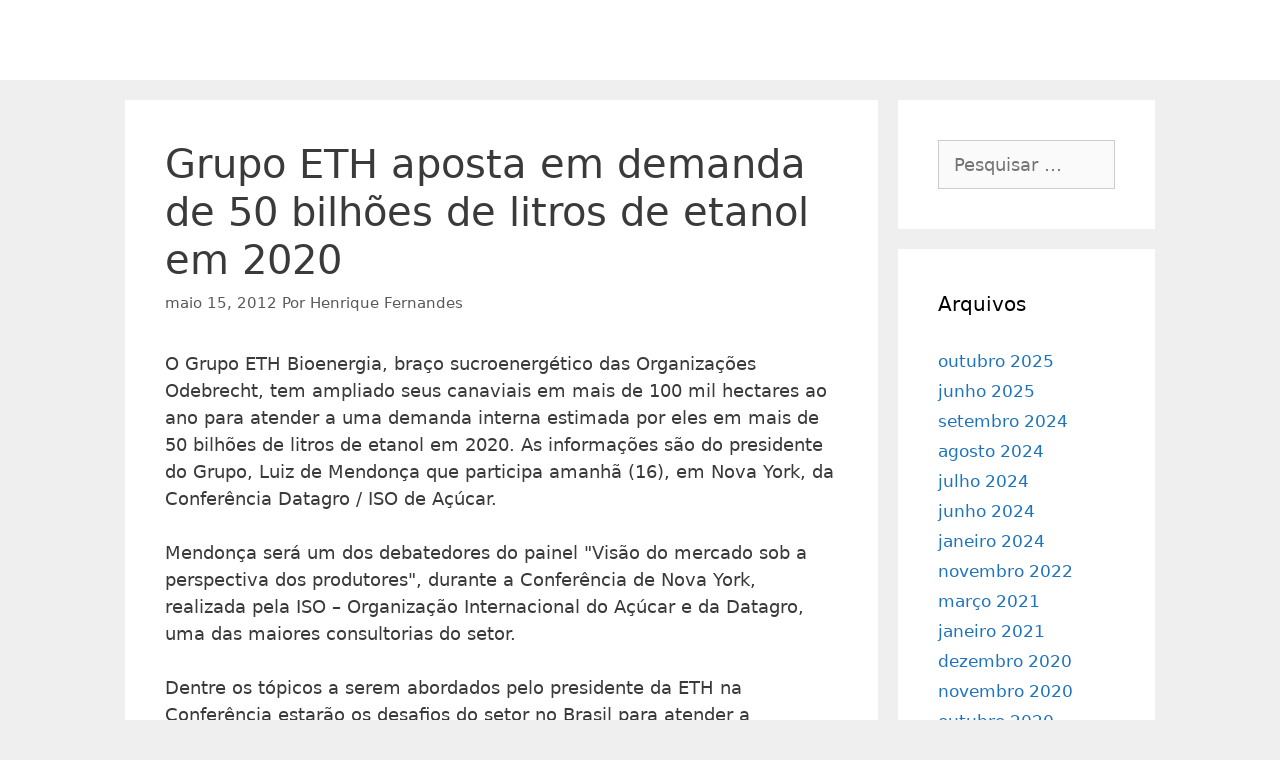

--- FILE ---
content_type: text/html; charset=UTF-8
request_url: https://www.sindalquim.org.br/post_noticia_1637/
body_size: 50731
content:
<!DOCTYPE html>
<html lang="pt-BR">
<head>
	<meta charset="UTF-8">
	<link rel="profile" href="https://gmpg.org/xfn/11">
	<title>Grupo ETH aposta em demanda de 50 bilhões de litros de etanol em 2020   &#8211; SINDALQUIM &#8211; Sindicato dos Trabalhadores nas Indústrias da Fabricação de Álcool Químicas e Farmacêuticas</title>
<meta name='robots' content='max-image-preview:large' />
<link rel='dns-prefetch' href='//hcaptcha.com' />
<link rel='dns-prefetch' href='//s.w.org' />
<link rel='stylesheet' id='anwp-pg-styles-css'  href='https://www.sindalquim.org.br/wp-content/plugins/anwp-post-grid-for-elementor/public/css/styles.min.css' media='all' />
<link rel='stylesheet' id='wp-block-library-css'  href='https://www.sindalquim.org.br/wp-includes/css/dist/block-library/style.min.css' media='all' />
<link rel='stylesheet' id='019d40200-css'  href='https://www.sindalquim.org.br/wp-content/uploads/essential-addons-elementor/734e5f942.min.css' media='all' />
<link rel='stylesheet' id='generate-style-css'  href='https://www.sindalquim.org.br/wp-content/themes/generatepress/assets/css/all.min.css' media='all' />
<style id='generate-style-inline-css'>
body{background-color:#efefef;color:#3a3a3a;}a{color:#1e73be;}a:hover, a:focus, a:active{color:#000000;}body .grid-container{max-width:1030px;}.wp-block-group__inner-container{max-width:1030px;margin-left:auto;margin-right:auto;}.site-header .header-image{width:30px;}.generate-back-to-top{font-size:20px;border-radius:3px;position:fixed;bottom:30px;right:30px;line-height:40px;width:40px;text-align:center;z-index:10;transition:opacity 300ms ease-in-out;}body, button, input, select, textarea{font-family:-apple-system, system-ui, BlinkMacSystemFont, "Segoe UI", Helvetica, Arial, sans-serif, "Apple Color Emoji", "Segoe UI Emoji", "Segoe UI Symbol";font-size:18px;}body{line-height:1.5;}.entry-content > [class*="wp-block-"]:not(:last-child){margin-bottom:1.5em;}.main-title{font-size:45px;}.main-navigation .main-nav ul ul li a{font-size:14px;}.sidebar .widget, .footer-widgets .widget{font-size:17px;}h1{font-weight:300;font-size:40px;}h2{font-weight:300;font-size:30px;}h3{font-size:20px;}h4{font-size:inherit;}h5{font-size:inherit;}@media (max-width:768px){.main-title{font-size:30px;}h1{font-size:30px;}h2{font-size:25px;}}.top-bar{background-color:#636363;color:#ffffff;}.top-bar a{color:#ffffff;}.top-bar a:hover{color:#303030;}.site-header{background-color:#ffffff;color:#3a3a3a;}.site-header a{color:#3a3a3a;}.main-title a,.main-title a:hover{color:#222222;}.site-description{color:#757575;}.main-navigation,.main-navigation ul ul{background-color:#ed4250;}.main-navigation .main-nav ul li a,.menu-toggle, .main-navigation .menu-bar-items{color:#ffffff;}.main-navigation .main-nav ul li:hover > a,.main-navigation .main-nav ul li:focus > a, .main-navigation .main-nav ul li.sfHover > a, .main-navigation .menu-bar-item:hover > a, .main-navigation .menu-bar-item.sfHover > a{color:#ffffff;background-color:#c42f2f;}button.menu-toggle:hover,button.menu-toggle:focus,.main-navigation .mobile-bar-items a,.main-navigation .mobile-bar-items a:hover,.main-navigation .mobile-bar-items a:focus{color:#ffffff;}.main-navigation .main-nav ul li[class*="current-menu-"] > a{color:#ffffff;background-color:#c42f2f;}.main-navigation .main-nav ul li[class*="current-menu-"] > a:hover,.main-navigation .main-nav ul li[class*="current-menu-"].sfHover > a{color:#ffffff;background-color:#c42f2f;}.navigation-search input[type="search"],.navigation-search input[type="search"]:active, .navigation-search input[type="search"]:focus, .main-navigation .main-nav ul li.search-item.active > a, .main-navigation .menu-bar-items .search-item.active > a{color:#ffffff;background-color:#c42f2f;}.main-navigation ul ul{background-color:#c42f2f;}.main-navigation .main-nav ul ul li a{color:#ffffff;}.main-navigation .main-nav ul ul li:hover > a,.main-navigation .main-nav ul ul li:focus > a,.main-navigation .main-nav ul ul li.sfHover > a{color:#fcd9d6;background-color:#c42f2f;}.main-navigation .main-nav ul ul li[class*="current-menu-"] > a{color:#fcd9d6;background-color:#c42f2f;}.main-navigation .main-nav ul ul li[class*="current-menu-"] > a:hover,.main-navigation .main-nav ul ul li[class*="current-menu-"].sfHover > a{color:#fcd9d6;background-color:#c42f2f;}.separate-containers .inside-article, .separate-containers .comments-area, .separate-containers .page-header, .one-container .container, .separate-containers .paging-navigation, .inside-page-header{background-color:#ffffff;}.entry-meta{color:#595959;}.entry-meta a{color:#595959;}.entry-meta a:hover{color:#1e73be;}.sidebar .widget{background-color:#ffffff;}.sidebar .widget .widget-title{color:#000000;}.footer-widgets{background-color:#ffffff;}.footer-widgets .widget-title{color:#000000;}.site-info{color:#ffffff;background-color:#222222;}.site-info a{color:#ffffff;}.site-info a:hover{color:#606060;}.footer-bar .widget_nav_menu .current-menu-item a{color:#606060;}input[type="text"],input[type="email"],input[type="url"],input[type="password"],input[type="search"],input[type="tel"],input[type="number"],textarea,select{color:#666666;background-color:#fafafa;border-color:#cccccc;}input[type="text"]:focus,input[type="email"]:focus,input[type="url"]:focus,input[type="password"]:focus,input[type="search"]:focus,input[type="tel"]:focus,input[type="number"]:focus,textarea:focus,select:focus{color:#666666;background-color:#ffffff;border-color:#bfbfbf;}button,html input[type="button"],input[type="reset"],input[type="submit"],a.button,a.wp-block-button__link:not(.has-background){color:#ffffff;background-color:#666666;}button:hover,html input[type="button"]:hover,input[type="reset"]:hover,input[type="submit"]:hover,a.button:hover,button:focus,html input[type="button"]:focus,input[type="reset"]:focus,input[type="submit"]:focus,a.button:focus,a.wp-block-button__link:not(.has-background):active,a.wp-block-button__link:not(.has-background):focus,a.wp-block-button__link:not(.has-background):hover{color:#ffffff;background-color:#3f3f3f;}a.generate-back-to-top{background-color:rgba( 0,0,0,0.4 );color:#ffffff;}a.generate-back-to-top:hover,a.generate-back-to-top:focus{background-color:rgba( 0,0,0,0.6 );color:#ffffff;}@media (max-width:768px){.main-navigation .menu-bar-item:hover > a, .main-navigation .menu-bar-item.sfHover > a{background:none;color:#ffffff;}}.inside-top-bar{padding:10px;}.inside-header{padding:40px;}.site-main .wp-block-group__inner-container{padding:40px;}.entry-content .alignwide, body:not(.no-sidebar) .entry-content .alignfull{margin-left:-40px;width:calc(100% + 80px);max-width:calc(100% + 80px);}.rtl .menu-item-has-children .dropdown-menu-toggle{padding-left:20px;}.rtl .main-navigation .main-nav ul li.menu-item-has-children > a{padding-right:20px;}.site-info{padding:20px;}@media (max-width:768px){.separate-containers .inside-article, .separate-containers .comments-area, .separate-containers .page-header, .separate-containers .paging-navigation, .one-container .site-content, .inside-page-header{padding:30px;}.site-main .wp-block-group__inner-container{padding:30px;}.site-info{padding-right:10px;padding-left:10px;}.entry-content .alignwide, body:not(.no-sidebar) .entry-content .alignfull{margin-left:-30px;width:calc(100% + 60px);max-width:calc(100% + 60px);}}.one-container .sidebar .widget{padding:0px;}/* End cached CSS */@media (max-width:768px){.main-navigation .menu-toggle,.main-navigation .mobile-bar-items,.sidebar-nav-mobile:not(#sticky-placeholder){display:block;}.main-navigation ul,.gen-sidebar-nav{display:none;}[class*="nav-float-"] .site-header .inside-header > *{float:none;clear:both;}}
</style>
<link rel='stylesheet' id='generate-font-icons-css'  href='https://www.sindalquim.org.br/wp-content/themes/generatepress/assets/css/components/font-icons.min.css' media='all' />
<link rel='stylesheet' id='wpuc_hcaptcha_css-css'  href='https://www.sindalquim.org.br/wp-content/plugins/ultimate-wp-captcha/assets/css/uwc-style.css' media='all' />
<script src='https://www.sindalquim.org.br/wp-includes/js/jquery/jquery.min.js' id='jquery-core-js'></script>
<script src='https://www.sindalquim.org.br/wp-includes/js/jquery/jquery-migrate.min.js' id='jquery-migrate-js'></script>
<link rel="https://api.w.org/" href="https://www.sindalquim.org.br/wp-json/" /><link rel="alternate" type="application/json" href="https://www.sindalquim.org.br/wp-json/wp/v2/posts/2592" /><link rel="canonical" href="https://www.sindalquim.org.br/post_noticia_1637/" />
<link rel='shortlink' href='https://www.sindalquim.org.br/?p=2592' />
<link rel="alternate" type="application/json+oembed" href="https://www.sindalquim.org.br/wp-json/oembed/1.0/embed?url=https%3A%2F%2Fwww.sindalquim.org.br%2Fpost_noticia_1637%2F" />
<link rel="alternate" type="text/xml+oembed" href="https://www.sindalquim.org.br/wp-json/oembed/1.0/embed?url=https%3A%2F%2Fwww.sindalquim.org.br%2Fpost_noticia_1637%2F&#038;format=xml" />
<!-- start Simple Custom CSS and JS -->
<style>
.eael-simple-menu-toggle-text {
  width: 100%;
  text-align: center;
}

.eael-simple-menu-container.preset-1 .eael-simple-menu li.current-menu-ancestor>a, .eael-simple-menu-container.preset-1 .eael-simple-menu li:hover>a, .eael-simple-menu-container.preset-1 .eael-simple-menu li.current-menu-item>a {
    background-color: #f44336;
}

.eael-simple-menu-container.preset-1, .eael-simple-menu.eael-simple-menu-horizontal {
  background: #f5821f;
}

@media screen and (max-width: 991px) {
  .eael-simple-menu-container.preset-1 .eael-simple-menu.eael-simple-menu-horizontal {
    background: #f5821f;
  }
}
</style>
<!-- end Simple Custom CSS and JS -->
<link rel="pingback" href="https://www.sindalquim.org.br/xmlrpc.php">
<meta name="viewport" content="width=device-width, initial-scale=1"><link rel="icon" href="https://www.sindalquim.org.br/wp-content/uploads/2019/10/logo-pequeno-150x150.png" sizes="32x32" />
<link rel="icon" href="https://www.sindalquim.org.br/wp-content/uploads/2019/10/logo-pequeno.png" sizes="192x192" />
<link rel="apple-touch-icon" href="https://www.sindalquim.org.br/wp-content/uploads/2019/10/logo-pequeno.png" />
<meta name="msapplication-TileImage" content="https://www.sindalquim.org.br/wp-content/uploads/2019/10/logo-pequeno.png" />
</head>

<body data-rsssl=1 class="post-template-default single single-post postid-2592 single-format-standard wp-embed-responsive theme--generatepress right-sidebar nav-below-header separate-containers fluid-header active-footer-widgets-3 header-aligned-left dropdown-hover elementor-default elementor-kit-3444" itemtype="https://schema.org/Blog" itemscope>
	<a class="screen-reader-text skip-link" href="#content" title="Pular para o conteúdo">Pular para o conteúdo</a>		<header id="masthead" class="site-header" itemtype="https://schema.org/WPHeader" itemscope>
			<div class="inside-header grid-container grid-parent">
							</div>
		</header>
		
	<div id="page" class="site grid-container container hfeed grid-parent">
				<div id="content" class="site-content">
			
	<div id="primary" class="content-area grid-parent mobile-grid-100 grid-75 tablet-grid-75">
		<main id="main" class="site-main">
			
<article id="post-2592" class="post-2592 post type-post status-publish format-standard hentry category-geral" itemtype="https://schema.org/CreativeWork" itemscope>
	<div class="inside-article">
					<header class="entry-header">
				<h1 class="entry-title" itemprop="headline">Grupo ETH aposta em demanda de 50 bilhões de litros de etanol em 2020</h1>		<div class="entry-meta">
			<span class="posted-on"><time class="entry-date published" datetime="2012-05-15T17:05:00-03:00" itemprop="datePublished">maio 15, 2012</time></span> <span class="byline">Por <span class="author vcard" itemprop="author" itemtype="https://schema.org/Person" itemscope><a class="url fn n" href="https://www.sindalquim.org.br/author/sindalquim_admin/" title="Ver todos os posts por Henrique Fernandes" rel="author" itemprop="url"><span class="author-name" itemprop="name">Henrique Fernandes</span></a></span></span> 		</div>
					</header>
			
		<div class="entry-content" itemprop="text">
			<p>O Grupo ETH Bioenergia, bra&ccedil;o sucroenerg&eacute;tico das Organiza&ccedil;&otilde;es Odebrecht, tem ampliado seus canaviais em mais de 100 mil hectares ao ano para atender a uma demanda interna estimada por eles em mais de 50 bilh&otilde;es de litros de etanol em 2020. As informa&ccedil;&otilde;es s&atilde;o do presidente do Grupo, Luiz de Mendon&ccedil;a que participa amanh&atilde; (16), em Nova York, da Confer&ecirc;ncia Datagro / ISO de A&ccedil;&uacute;car.</p>
<p>Mendon&ccedil;a ser&aacute; um dos debatedores do painel &quot;Vis&atilde;o do mercado sob a perspectiva dos produtores&quot;, durante a Confer&ecirc;ncia de Nova York, realizada pela ISO &#8211; Organiza&ccedil;&atilde;o Internacional do A&ccedil;&uacute;car e da Datagro, uma das maiores consultorias do setor. </p>
<p>Dentre os t&oacute;picos a serem abordados pelo presidente da ETH na Confer&ecirc;ncia estar&atilde;o os desafios do setor no Brasil para atender a crescente demanda interna por etanol, al&eacute;m de apresentar o plano de expans&atilde;o do Grupo que tem implantado mais de 100 mil hectares de cana-de-a&ccedil;&uacute;car ao ano, totalizando 500 mil hectares ao fim da safra 2013/2014. </p>
<p>&quot;Estamos focados no atendimento da demanda brasileira por etanol que aponta um mercado de 50 bilh&otilde;es de litros em 2020 e trabalhando para mostrar &agrave; sociedade o compromisso de todo o setor com a oferta de energia limpa e renov&aacute;vel, indispens&aacute;vel para diversifica&ccedil;&atilde;o da nossa matriz energ&eacute;tica&quot;, explica Mendon&ccedil;a em texto fornecido pela assessoria da ETH.</p>
<p>ETH Bioenergia</p>
<p>Com nove unidades agroindustriais localizadas nos estados de Goi&aacute;s, Mato Grosso, Mato Grosso do Sul e S&atilde;o Paulo, o Grupo ETH Bioenergia atua de forma integrada na produ&ccedil;&atilde;o, comercializa&ccedil;&atilde;o e log&iacute;stica de etanol, energia el&eacute;trica e a&ccedil;&uacute;car. Com investimento total de R$ 8 bilh&otilde;es, a ETH &eacute; l&iacute;der em bioenergia, com a produ&ccedil;&atilde;o de 3 bilh&otilde;es de litros de etanol e 2.500 Gwh/ano de energia el&eacute;trica a partir da cana-de-a&ccedil;&uacute;car. Consolidada em cinco polos produtivos o grupo emprega hoje mais de 15 pessoas de forma direta. </p>
<p>Rog&eacute;rio Mian<br />Fonte: Ag&ecirc;ncia UDOP de Not&iacute;cias</p>
<p>A&ccedil;&uacute;car registra valoriza&ccedil;&atilde;o dentro e fora do pa&iacute;s&nbsp; </p>
<p>15/05/12 &#8211; Os pre&ccedil;os do a&ccedil;&uacute;car nos mercados dom&eacute;stico e internacional registraram alta neste in&iacute;cio de semana. Segundo dados do Centro de Estudos Avan&ccedil;ados em Economia Aplicada (Cepea/Esalq), a saca do tipo cristal no mercado paulista foi comercializada a R$ 54,57, alta de 0,40%.</p>
<p>Nas bolsas internacionais a commodity tamb&eacute;m registrou ganhos. Em Nova York, com contratos para vencimento em julho, o a&ccedil;&uacute;car foi comercializado a 20,27 centavos de d&oacute;lar por libra peso, 5 pontos a mais perante as cota&ccedil;&otilde;es de sexta-feira (11). Em Londres, a alta foi de 0,23%, com pre&ccedil;os fixados em US$ 557,10 a tonelada, com contratos para vencimento em agosto. </p>
		</div>

				<footer class="entry-meta">
			<span class="cat-links"><span class="screen-reader-text">Categorias </span><a href="https://www.sindalquim.org.br/https:/www./geral/" rel="category tag">Geral</a></span> 		<nav id="nav-below" class="post-navigation">
			<span class="screen-reader-text">Navegação de post</span>

			<div class="nav-previous"><span class="prev" title="Anterior"><a href="https://www.sindalquim.org.br/post_noticia_1634/" rel="prev">INSS pede mais tempo para fazer revisão de 5 milhões de benefícios</a></span></div><div class="nav-next"><span class="next" title="Próximo"><a href="https://www.sindalquim.org.br/post_noticia_1639/" rel="next">Cortador de cana exposto ao sol deve receber adicional</a></span></div>		</nav>
				</footer>
			</div>
</article>

			<div class="comments-area">
				<div id="comments">

		<div id="respond" class="comment-respond">
		<h3 id="reply-title" class="comment-reply-title">Deixe um comentário <small><a rel="nofollow" id="cancel-comment-reply-link" href="/post_noticia_1637/#respond" style="display:none;">Cancelar resposta</a></small></h3><form action="https://www.sindalquim.org.br/wp-comments-post.php" method="post" id="commentform" class="comment-form" novalidate><p class="comment-form-comment"><label for="comment" class="screen-reader-text">Comentário</label><textarea id="comment" name="comment" cols="45" rows="8" aria-required="true" required></textarea></p><label for="author" class="screen-reader-text">Nome</label><input placeholder="Nome *" id="author" name="author" type="text" value="" size="30" />
<label for="email" class="screen-reader-text">E-mail</label><input placeholder="E-mail *" id="email" name="email" type="email" value="" size="30" />
<label for="url" class="screen-reader-text">Site</label><input placeholder="Site" id="url" name="url" type="url" value="" size="30" />
<div class="h-captcha" id="uwc-h-captcha-checkout" data-sitekey="012ae4e0-a918-406c-bfb6-772ccba5d40b" data-theme="light" style="display: block"></div><p class="form-submit"><input name="submit" type="submit" id="submit" class="submit" value="Comentário do post" /> <input type='hidden' name='comment_post_ID' value='2592' id='comment_post_ID' />
<input type='hidden' name='comment_parent' id='comment_parent' value='0' />
</p></form>	</div><!-- #respond -->
	
</div><!-- #comments -->
			</div>

					</main>
	</div>

	<div id="right-sidebar" class="widget-area sidebar is-right-sidebar grid-25 tablet-grid-25 grid-parent" itemtype="https://schema.org/WPSideBar" itemscope>
	<div class="inside-right-sidebar">
		<aside id="search-2" class="widget inner-padding widget_search"><form method="get" class="search-form" action="https://www.sindalquim.org.br/">
	<label>
		<span class="screen-reader-text">Pesquisar por:</span>
		<input type="search" class="search-field" placeholder="Pesquisar &hellip;" value="" name="s" title="Pesquisar por:">
	</label>
	<input type="submit" class="search-submit" value="Pesquisar"></form>
</aside><aside id="archives-2" class="widget inner-padding widget_archive"><h2 class="widget-title">Arquivos</h2>
			<ul>
					<li><a href='https://www.sindalquim.org.br/2025/10/'>outubro 2025</a></li>
	<li><a href='https://www.sindalquim.org.br/2025/06/'>junho 2025</a></li>
	<li><a href='https://www.sindalquim.org.br/2024/09/'>setembro 2024</a></li>
	<li><a href='https://www.sindalquim.org.br/2024/08/'>agosto 2024</a></li>
	<li><a href='https://www.sindalquim.org.br/2024/07/'>julho 2024</a></li>
	<li><a href='https://www.sindalquim.org.br/2024/06/'>junho 2024</a></li>
	<li><a href='https://www.sindalquim.org.br/2024/01/'>janeiro 2024</a></li>
	<li><a href='https://www.sindalquim.org.br/2022/11/'>novembro 2022</a></li>
	<li><a href='https://www.sindalquim.org.br/2021/03/'>março 2021</a></li>
	<li><a href='https://www.sindalquim.org.br/2021/01/'>janeiro 2021</a></li>
	<li><a href='https://www.sindalquim.org.br/2020/12/'>dezembro 2020</a></li>
	<li><a href='https://www.sindalquim.org.br/2020/11/'>novembro 2020</a></li>
	<li><a href='https://www.sindalquim.org.br/2020/10/'>outubro 2020</a></li>
	<li><a href='https://www.sindalquim.org.br/2020/09/'>setembro 2020</a></li>
	<li><a href='https://www.sindalquim.org.br/2020/08/'>agosto 2020</a></li>
	<li><a href='https://www.sindalquim.org.br/2020/06/'>junho 2020</a></li>
	<li><a href='https://www.sindalquim.org.br/2020/05/'>maio 2020</a></li>
	<li><a href='https://www.sindalquim.org.br/2020/03/'>março 2020</a></li>
	<li><a href='https://www.sindalquim.org.br/2020/02/'>fevereiro 2020</a></li>
	<li><a href='https://www.sindalquim.org.br/2019/12/'>dezembro 2019</a></li>
	<li><a href='https://www.sindalquim.org.br/2019/11/'>novembro 2019</a></li>
	<li><a href='https://www.sindalquim.org.br/2019/10/'>outubro 2019</a></li>
	<li><a href='https://www.sindalquim.org.br/2019/09/'>setembro 2019</a></li>
	<li><a href='https://www.sindalquim.org.br/2019/08/'>agosto 2019</a></li>
	<li><a href='https://www.sindalquim.org.br/2019/07/'>julho 2019</a></li>
	<li><a href='https://www.sindalquim.org.br/2019/06/'>junho 2019</a></li>
	<li><a href='https://www.sindalquim.org.br/2019/05/'>maio 2019</a></li>
	<li><a href='https://www.sindalquim.org.br/2019/04/'>abril 2019</a></li>
	<li><a href='https://www.sindalquim.org.br/2019/03/'>março 2019</a></li>
	<li><a href='https://www.sindalquim.org.br/2019/02/'>fevereiro 2019</a></li>
	<li><a href='https://www.sindalquim.org.br/2019/01/'>janeiro 2019</a></li>
	<li><a href='https://www.sindalquim.org.br/2018/12/'>dezembro 2018</a></li>
	<li><a href='https://www.sindalquim.org.br/2018/11/'>novembro 2018</a></li>
	<li><a href='https://www.sindalquim.org.br/2018/10/'>outubro 2018</a></li>
	<li><a href='https://www.sindalquim.org.br/2018/09/'>setembro 2018</a></li>
	<li><a href='https://www.sindalquim.org.br/2018/08/'>agosto 2018</a></li>
	<li><a href='https://www.sindalquim.org.br/2018/06/'>junho 2018</a></li>
	<li><a href='https://www.sindalquim.org.br/2018/05/'>maio 2018</a></li>
	<li><a href='https://www.sindalquim.org.br/2018/04/'>abril 2018</a></li>
	<li><a href='https://www.sindalquim.org.br/2018/03/'>março 2018</a></li>
	<li><a href='https://www.sindalquim.org.br/2018/02/'>fevereiro 2018</a></li>
	<li><a href='https://www.sindalquim.org.br/2018/01/'>janeiro 2018</a></li>
	<li><a href='https://www.sindalquim.org.br/2017/12/'>dezembro 2017</a></li>
	<li><a href='https://www.sindalquim.org.br/2017/11/'>novembro 2017</a></li>
	<li><a href='https://www.sindalquim.org.br/2017/10/'>outubro 2017</a></li>
	<li><a href='https://www.sindalquim.org.br/2017/09/'>setembro 2017</a></li>
	<li><a href='https://www.sindalquim.org.br/2017/08/'>agosto 2017</a></li>
	<li><a href='https://www.sindalquim.org.br/2017/07/'>julho 2017</a></li>
	<li><a href='https://www.sindalquim.org.br/2017/06/'>junho 2017</a></li>
	<li><a href='https://www.sindalquim.org.br/2017/05/'>maio 2017</a></li>
	<li><a href='https://www.sindalquim.org.br/2017/04/'>abril 2017</a></li>
	<li><a href='https://www.sindalquim.org.br/2017/03/'>março 2017</a></li>
	<li><a href='https://www.sindalquim.org.br/2017/02/'>fevereiro 2017</a></li>
	<li><a href='https://www.sindalquim.org.br/2017/01/'>janeiro 2017</a></li>
	<li><a href='https://www.sindalquim.org.br/2016/12/'>dezembro 2016</a></li>
	<li><a href='https://www.sindalquim.org.br/2016/11/'>novembro 2016</a></li>
	<li><a href='https://www.sindalquim.org.br/2016/10/'>outubro 2016</a></li>
	<li><a href='https://www.sindalquim.org.br/2016/09/'>setembro 2016</a></li>
	<li><a href='https://www.sindalquim.org.br/2016/08/'>agosto 2016</a></li>
	<li><a href='https://www.sindalquim.org.br/2016/07/'>julho 2016</a></li>
	<li><a href='https://www.sindalquim.org.br/2016/06/'>junho 2016</a></li>
	<li><a href='https://www.sindalquim.org.br/2016/05/'>maio 2016</a></li>
	<li><a href='https://www.sindalquim.org.br/2016/04/'>abril 2016</a></li>
	<li><a href='https://www.sindalquim.org.br/2016/03/'>março 2016</a></li>
	<li><a href='https://www.sindalquim.org.br/2016/02/'>fevereiro 2016</a></li>
	<li><a href='https://www.sindalquim.org.br/2016/01/'>janeiro 2016</a></li>
	<li><a href='https://www.sindalquim.org.br/2015/12/'>dezembro 2015</a></li>
	<li><a href='https://www.sindalquim.org.br/2015/11/'>novembro 2015</a></li>
	<li><a href='https://www.sindalquim.org.br/2015/10/'>outubro 2015</a></li>
	<li><a href='https://www.sindalquim.org.br/2015/09/'>setembro 2015</a></li>
	<li><a href='https://www.sindalquim.org.br/2015/08/'>agosto 2015</a></li>
	<li><a href='https://www.sindalquim.org.br/2015/07/'>julho 2015</a></li>
	<li><a href='https://www.sindalquim.org.br/2015/06/'>junho 2015</a></li>
	<li><a href='https://www.sindalquim.org.br/2015/05/'>maio 2015</a></li>
	<li><a href='https://www.sindalquim.org.br/2015/04/'>abril 2015</a></li>
	<li><a href='https://www.sindalquim.org.br/2015/03/'>março 2015</a></li>
	<li><a href='https://www.sindalquim.org.br/2015/02/'>fevereiro 2015</a></li>
	<li><a href='https://www.sindalquim.org.br/2015/01/'>janeiro 2015</a></li>
	<li><a href='https://www.sindalquim.org.br/2014/12/'>dezembro 2014</a></li>
	<li><a href='https://www.sindalquim.org.br/2014/11/'>novembro 2014</a></li>
	<li><a href='https://www.sindalquim.org.br/2014/10/'>outubro 2014</a></li>
	<li><a href='https://www.sindalquim.org.br/2014/09/'>setembro 2014</a></li>
	<li><a href='https://www.sindalquim.org.br/2014/08/'>agosto 2014</a></li>
	<li><a href='https://www.sindalquim.org.br/2014/07/'>julho 2014</a></li>
	<li><a href='https://www.sindalquim.org.br/2014/06/'>junho 2014</a></li>
	<li><a href='https://www.sindalquim.org.br/2014/05/'>maio 2014</a></li>
	<li><a href='https://www.sindalquim.org.br/2014/04/'>abril 2014</a></li>
	<li><a href='https://www.sindalquim.org.br/2014/03/'>março 2014</a></li>
	<li><a href='https://www.sindalquim.org.br/2014/02/'>fevereiro 2014</a></li>
	<li><a href='https://www.sindalquim.org.br/2014/01/'>janeiro 2014</a></li>
	<li><a href='https://www.sindalquim.org.br/2013/12/'>dezembro 2013</a></li>
	<li><a href='https://www.sindalquim.org.br/2013/11/'>novembro 2013</a></li>
	<li><a href='https://www.sindalquim.org.br/2013/10/'>outubro 2013</a></li>
	<li><a href='https://www.sindalquim.org.br/2013/09/'>setembro 2013</a></li>
	<li><a href='https://www.sindalquim.org.br/2013/08/'>agosto 2013</a></li>
	<li><a href='https://www.sindalquim.org.br/2013/07/'>julho 2013</a></li>
	<li><a href='https://www.sindalquim.org.br/2013/06/'>junho 2013</a></li>
	<li><a href='https://www.sindalquim.org.br/2013/05/'>maio 2013</a></li>
	<li><a href='https://www.sindalquim.org.br/2013/04/'>abril 2013</a></li>
	<li><a href='https://www.sindalquim.org.br/2013/03/'>março 2013</a></li>
	<li><a href='https://www.sindalquim.org.br/2013/02/'>fevereiro 2013</a></li>
	<li><a href='https://www.sindalquim.org.br/2013/01/'>janeiro 2013</a></li>
	<li><a href='https://www.sindalquim.org.br/2012/12/'>dezembro 2012</a></li>
	<li><a href='https://www.sindalquim.org.br/2012/11/'>novembro 2012</a></li>
	<li><a href='https://www.sindalquim.org.br/2012/10/'>outubro 2012</a></li>
	<li><a href='https://www.sindalquim.org.br/2012/09/'>setembro 2012</a></li>
	<li><a href='https://www.sindalquim.org.br/2012/08/'>agosto 2012</a></li>
	<li><a href='https://www.sindalquim.org.br/2012/07/'>julho 2012</a></li>
	<li><a href='https://www.sindalquim.org.br/2012/06/'>junho 2012</a></li>
	<li><a href='https://www.sindalquim.org.br/2012/05/'>maio 2012</a></li>
	<li><a href='https://www.sindalquim.org.br/2012/04/'>abril 2012</a></li>
	<li><a href='https://www.sindalquim.org.br/2012/03/'>março 2012</a></li>
	<li><a href='https://www.sindalquim.org.br/2012/02/'>fevereiro 2012</a></li>
	<li><a href='https://www.sindalquim.org.br/2012/01/'>janeiro 2012</a></li>
	<li><a href='https://www.sindalquim.org.br/2011/12/'>dezembro 2011</a></li>
	<li><a href='https://www.sindalquim.org.br/2011/11/'>novembro 2011</a></li>
	<li><a href='https://www.sindalquim.org.br/2011/10/'>outubro 2011</a></li>
	<li><a href='https://www.sindalquim.org.br/2011/09/'>setembro 2011</a></li>
	<li><a href='https://www.sindalquim.org.br/2011/08/'>agosto 2011</a></li>
	<li><a href='https://www.sindalquim.org.br/2011/07/'>julho 2011</a></li>
	<li><a href='https://www.sindalquim.org.br/2011/06/'>junho 2011</a></li>
	<li><a href='https://www.sindalquim.org.br/2011/05/'>maio 2011</a></li>
	<li><a href='https://www.sindalquim.org.br/2011/04/'>abril 2011</a></li>
	<li><a href='https://www.sindalquim.org.br/2011/03/'>março 2011</a></li>
	<li><a href='https://www.sindalquim.org.br/2011/02/'>fevereiro 2011</a></li>
	<li><a href='https://www.sindalquim.org.br/2011/01/'>janeiro 2011</a></li>
	<li><a href='https://www.sindalquim.org.br/2010/12/'>dezembro 2010</a></li>
	<li><a href='https://www.sindalquim.org.br/2010/11/'>novembro 2010</a></li>
	<li><a href='https://www.sindalquim.org.br/2010/10/'>outubro 2010</a></li>
	<li><a href='https://www.sindalquim.org.br/2010/09/'>setembro 2010</a></li>
	<li><a href='https://www.sindalquim.org.br/2010/08/'>agosto 2010</a></li>
	<li><a href='https://www.sindalquim.org.br/2010/07/'>julho 2010</a></li>
	<li><a href='https://www.sindalquim.org.br/2010/06/'>junho 2010</a></li>
	<li><a href='https://www.sindalquim.org.br/2010/05/'>maio 2010</a></li>
	<li><a href='https://www.sindalquim.org.br/2010/04/'>abril 2010</a></li>
	<li><a href='https://www.sindalquim.org.br/2010/03/'>março 2010</a></li>
	<li><a href='https://www.sindalquim.org.br/2010/02/'>fevereiro 2010</a></li>
	<li><a href='https://www.sindalquim.org.br/2010/01/'>janeiro 2010</a></li>
	<li><a href='https://www.sindalquim.org.br/2009/12/'>dezembro 2009</a></li>
	<li><a href='https://www.sindalquim.org.br/2009/11/'>novembro 2009</a></li>
	<li><a href='https://www.sindalquim.org.br/2009/10/'>outubro 2009</a></li>
	<li><a href='https://www.sindalquim.org.br/2009/09/'>setembro 2009</a></li>
	<li><a href='https://www.sindalquim.org.br/2009/08/'>agosto 2009</a></li>
	<li><a href='https://www.sindalquim.org.br/2009/07/'>julho 2009</a></li>
	<li><a href='https://www.sindalquim.org.br/2009/06/'>junho 2009</a></li>
	<li><a href='https://www.sindalquim.org.br/2009/05/'>maio 2009</a></li>
	<li><a href='https://www.sindalquim.org.br/2009/04/'>abril 2009</a></li>
	<li><a href='https://www.sindalquim.org.br/2009/03/'>março 2009</a></li>
	<li><a href='https://www.sindalquim.org.br/2009/02/'>fevereiro 2009</a></li>
	<li><a href='https://www.sindalquim.org.br/2009/01/'>janeiro 2009</a></li>
	<li><a href='https://www.sindalquim.org.br/2008/12/'>dezembro 2008</a></li>
	<li><a href='https://www.sindalquim.org.br/2008/11/'>novembro 2008</a></li>
	<li><a href='https://www.sindalquim.org.br/2008/10/'>outubro 2008</a></li>
	<li><a href='https://www.sindalquim.org.br/2008/09/'>setembro 2008</a></li>
	<li><a href='https://www.sindalquim.org.br/2008/08/'>agosto 2008</a></li>
	<li><a href='https://www.sindalquim.org.br/2008/07/'>julho 2008</a></li>
	<li><a href='https://www.sindalquim.org.br/2008/06/'>junho 2008</a></li>
	<li><a href='https://www.sindalquim.org.br/2008/05/'>maio 2008</a></li>
	<li><a href='https://www.sindalquim.org.br/2008/04/'>abril 2008</a></li>
	<li><a href='https://www.sindalquim.org.br/2008/03/'>março 2008</a></li>
	<li><a href='https://www.sindalquim.org.br/2008/02/'>fevereiro 2008</a></li>
	<li><a href='https://www.sindalquim.org.br/2008/01/'>janeiro 2008</a></li>
	<li><a href='https://www.sindalquim.org.br/2007/12/'>dezembro 2007</a></li>
	<li><a href='https://www.sindalquim.org.br/2007/11/'>novembro 2007</a></li>
	<li><a href='https://www.sindalquim.org.br/2007/10/'>outubro 2007</a></li>
	<li><a href='https://www.sindalquim.org.br/2007/09/'>setembro 2007</a></li>
	<li><a href='https://www.sindalquim.org.br/2007/05/'>maio 2007</a></li>
	<li><a href='https://www.sindalquim.org.br/2007/04/'>abril 2007</a></li>
	<li><a href='https://www.sindalquim.org.br/2007/03/'>março 2007</a></li>
	<li><a href='https://www.sindalquim.org.br/2007/02/'>fevereiro 2007</a></li>
	<li><a href='https://www.sindalquim.org.br/2007/01/'>janeiro 2007</a></li>
			</ul>

			</aside><aside id="categories-2" class="widget inner-padding widget_categories"><h2 class="widget-title">Categorias:</h2>
			<ul>
					<li class="cat-item cat-item-37"><a href="https://www.sindalquim.org.br/https:/www./1o-de-maio-dia-do-trabalhador/">1º de Maio Dia do Trabalhador</a>
</li>
	<li class="cat-item cat-item-3"><a href="https://www.sindalquim.org.br/https:/www./alcool-etanol/">Álcool-Etanol</a>
</li>
	<li class="cat-item cat-item-48"><a href="https://www.sindalquim.org.br/https:/www./fequimfar/">Fequimfar</a>
</li>
	<li class="cat-item cat-item-4"><a href="https://www.sindalquim.org.br/https:/www./geral/">Geral</a>
</li>
	<li class="cat-item cat-item-1"><a href="https://www.sindalquim.org.br/https:/www./uncategorized/">Uncategorized</a>
</li>
			</ul>

			</aside><aside id="tag_cloud-3" class="widget inner-padding widget_tag_cloud"><h2 class="widget-title">Tags</h2><div class="tagcloud"><a href="https://www.sindalquim.org.br/tag/acordo-coletivo/" class="tag-cloud-link tag-link-25 tag-link-position-1" style="font-size: 21.413173652695pt;" aria-label="acordo coletivo (78 itens)">acordo coletivo<span class="tag-link-count"> (78)</span></a>
<a href="https://www.sindalquim.org.br/tag/aumento-salarial/" class="tag-cloud-link tag-link-28 tag-link-position-2" style="font-size: 21.413173652695pt;" aria-label="aumento salarial (78 itens)">aumento salarial<span class="tag-link-count"> (78)</span></a>
<a href="https://www.sindalquim.org.br/tag/acucar/" class="tag-cloud-link tag-link-11 tag-link-position-3" style="font-size: 21.413173652695pt;" aria-label="açucar (79 itens)">açucar<span class="tag-link-count"> (79)</span></a>
<a href="https://www.sindalquim.org.br/tag/acao-trabalhista/" class="tag-cloud-link tag-link-36 tag-link-position-4" style="font-size: 21.077844311377pt;" aria-label="ação trabalhista (71 itens)">ação trabalhista<span class="tag-link-count"> (71)</span></a>
<a href="https://www.sindalquim.org.br/tag/acucar-2/" class="tag-cloud-link tag-link-68 tag-link-position-5" style="font-size: 8pt;" aria-label="açúcar (1 item)">açúcar<span class="tag-link-count"> (1)</span></a>
<a href="https://www.sindalquim.org.br/tag/bunge/" class="tag-cloud-link tag-link-55 tag-link-position-6" style="font-size: 8pt;" aria-label="bunge (1 item)">bunge<span class="tag-link-count"> (1)</span></a>
<a href="https://www.sindalquim.org.br/tag/cana/" class="tag-cloud-link tag-link-19 tag-link-position-7" style="font-size: 21.413173652695pt;" aria-label="cana (78 itens)">cana<span class="tag-link-count"> (78)</span></a>
<a href="https://www.sindalquim.org.br/tag/cana-de-acucar/" class="tag-cloud-link tag-link-27 tag-link-position-8" style="font-size: 21.413173652695pt;" aria-label="cana de açucar (78 itens)">cana de açucar<span class="tag-link-count"> (78)</span></a>
<a href="https://www.sindalquim.org.br/tag/cartilhas/" class="tag-cloud-link tag-link-66 tag-link-position-9" style="font-size: 8pt;" aria-label="cartilhas (1 item)">cartilhas<span class="tag-link-count"> (1)</span></a>
<a href="https://www.sindalquim.org.br/tag/cofco/" class="tag-cloud-link tag-link-56 tag-link-position-10" style="font-size: 8pt;" aria-label="cofco (1 item)">cofco<span class="tag-link-count"> (1)</span></a>
<a href="https://www.sindalquim.org.br/tag/colombo/" class="tag-cloud-link tag-link-62 tag-link-position-11" style="font-size: 8pt;" aria-label="colombo (1 item)">colombo<span class="tag-link-count"> (1)</span></a>
<a href="https://www.sindalquim.org.br/tag/colonia-de-ferias/" class="tag-cloud-link tag-link-60 tag-link-position-12" style="font-size: 8pt;" aria-label="colonia de férias (1 item)">colonia de férias<span class="tag-link-count"> (1)</span></a>
<a href="https://www.sindalquim.org.br/tag/convenios/" class="tag-cloud-link tag-link-42 tag-link-position-13" style="font-size: 20.826347305389pt;" aria-label="convenios (67 itens)">convenios<span class="tag-link-count"> (67)</span></a>
<a href="https://www.sindalquim.org.br/tag/coplasa/" class="tag-cloud-link tag-link-34 tag-link-position-14" style="font-size: 21.245508982036pt;" aria-label="coplasa (74 itens)">coplasa<span class="tag-link-count"> (74)</span></a>
<a href="https://www.sindalquim.org.br/tag/coronavirus/" class="tag-cloud-link tag-link-49 tag-link-position-15" style="font-size: 10.51497005988pt;" aria-label="coronavirus (3 itens)">coronavirus<span class="tag-link-count"> (3)</span></a>
<a href="https://www.sindalquim.org.br/tag/covid/" class="tag-cloud-link tag-link-65 tag-link-position-16" style="font-size: 8pt;" aria-label="covid (1 item)">covid<span class="tag-link-count"> (1)</span></a>
<a href="https://www.sindalquim.org.br/tag/covid-19/" class="tag-cloud-link tag-link-51 tag-link-position-17" style="font-size: 9.5089820359281pt;" aria-label="covid-19 (2 itens)">covid-19<span class="tag-link-count"> (2)</span></a>
<a href="https://www.sindalquim.org.br/tag/etanol/" class="tag-cloud-link tag-link-12 tag-link-position-18" style="font-size: 21.497005988024pt;" aria-label="etanol (80 itens)">etanol<span class="tag-link-count"> (80)</span></a>
<a href="https://www.sindalquim.org.br/tag/farmaceuticos/" class="tag-cloud-link tag-link-10 tag-link-position-19" style="font-size: 21.413173652695pt;" aria-label="farmaceuticos (79 itens)">farmaceuticos<span class="tag-link-count"> (79)</span></a>
<a href="https://www.sindalquim.org.br/tag/fequimfar/" class="tag-cloud-link tag-link-41 tag-link-position-20" style="font-size: 20.994011976048pt;" aria-label="fequimfar (69 itens)">fequimfar<span class="tag-link-count"> (69)</span></a>
<a href="https://www.sindalquim.org.br/tag/gasolina/" class="tag-cloud-link tag-link-21 tag-link-position-21" style="font-size: 21.413173652695pt;" aria-label="gasolina (78 itens)">gasolina<span class="tag-link-count"> (78)</span></a>
<a href="https://www.sindalquim.org.br/tag/grupo-moreno/" class="tag-cloud-link tag-link-53 tag-link-position-22" style="font-size: 10.51497005988pt;" aria-label="grupo moreno (3 itens)">grupo moreno<span class="tag-link-count"> (3)</span></a>
<a href="https://www.sindalquim.org.br/tag/guarani/" class="tag-cloud-link tag-link-33 tag-link-position-23" style="font-size: 21.245508982036pt;" aria-label="guarani (75 itens)">guarani<span class="tag-link-count"> (75)</span></a>
<a href="https://www.sindalquim.org.br/tag/kit-escolar/" class="tag-cloud-link tag-link-24 tag-link-position-24" style="font-size: 21.413173652695pt;" aria-label="kit escolar (79 itens)">kit escolar<span class="tag-link-count"> (79)</span></a>
<a href="https://www.sindalquim.org.br/tag/novembro-azul/" class="tag-cloud-link tag-link-61 tag-link-position-25" style="font-size: 8pt;" aria-label="novembro azul (1 item)">novembro azul<span class="tag-link-count"> (1)</span></a>
<a href="https://www.sindalquim.org.br/tag/novos-socios/" class="tag-cloud-link tag-link-58 tag-link-position-26" style="font-size: 8pt;" aria-label="novos sócios (1 item)">novos sócios<span class="tag-link-count"> (1)</span></a>
<a href="https://www.sindalquim.org.br/tag/onda-verde/" class="tag-cloud-link tag-link-47 tag-link-position-27" style="font-size: 9.5089820359281pt;" aria-label="onda verde (2 itens)">onda verde<span class="tag-link-count"> (2)</span></a>
<a href="https://www.sindalquim.org.br/tag/pandemia/" class="tag-cloud-link tag-link-64 tag-link-position-28" style="font-size: 8pt;" aria-label="pandemia (1 item)">pandemia<span class="tag-link-count"> (1)</span></a>
<a href="https://www.sindalquim.org.br/tag/parcerias/" class="tag-cloud-link tag-link-43 tag-link-position-29" style="font-size: 20.574850299401pt;" aria-label="parcerias (62 itens)">parcerias<span class="tag-link-count"> (62)</span></a>
<a href="https://www.sindalquim.org.br/tag/pauta/" class="tag-cloud-link tag-link-40 tag-link-position-30" style="font-size: 20.910179640719pt;" aria-label="pauta (68 itens)">pauta<span class="tag-link-count"> (68)</span></a>
<a href="https://www.sindalquim.org.br/tag/processo/" class="tag-cloud-link tag-link-35 tag-link-position-31" style="font-size: 21.077844311377pt;" aria-label="processo (71 itens)">processo<span class="tag-link-count"> (71)</span></a>
<a href="https://www.sindalquim.org.br/tag/quimico/" class="tag-cloud-link tag-link-67 tag-link-position-32" style="font-size: 8pt;" aria-label="quimico (1 item)">quimico<span class="tag-link-count"> (1)</span></a>
<a href="https://www.sindalquim.org.br/tag/quimicos/" class="tag-cloud-link tag-link-9 tag-link-position-33" style="font-size: 21.413173652695pt;" aria-label="quimicos (79 itens)">quimicos<span class="tag-link-count"> (79)</span></a>
<a href="https://www.sindalquim.org.br/tag/recuperacao-judicial/" class="tag-cloud-link tag-link-54 tag-link-position-34" style="font-size: 9.5089820359281pt;" aria-label="recuperação judicial (2 itens)">recuperação judicial<span class="tag-link-count"> (2)</span></a>
<a href="https://www.sindalquim.org.br/tag/rio-preto/" class="tag-cloud-link tag-link-20 tag-link-position-35" style="font-size: 21.413173652695pt;" aria-label="rio preto (79 itens)">rio preto<span class="tag-link-count"> (79)</span></a>
<a href="https://www.sindalquim.org.br/tag/setor-quimico/" class="tag-cloud-link tag-link-63 tag-link-position-36" style="font-size: 8pt;" aria-label="setor químico (1 item)">setor químico<span class="tag-link-count"> (1)</span></a>
<a href="https://www.sindalquim.org.br/tag/sindalquim/" class="tag-cloud-link tag-link-7 tag-link-position-37" style="font-size: 22pt;" aria-label="sindalquim (92 itens)">sindalquim<span class="tag-link-count"> (92)</span></a>
<a href="https://www.sindalquim.org.br/tag/sucroalcoleiro/" class="tag-cloud-link tag-link-22 tag-link-position-38" style="font-size: 21.413173652695pt;" aria-label="sucroalcoleiro (78 itens)">sucroalcoleiro<span class="tag-link-count"> (78)</span></a>
<a href="https://www.sindalquim.org.br/tag/teletrabalho/" class="tag-cloud-link tag-link-59 tag-link-position-39" style="font-size: 8pt;" aria-label="teletrabalho (1 item)">teletrabalho<span class="tag-link-count"> (1)</span></a>
<a href="https://www.sindalquim.org.br/tag/trabalhadores/" class="tag-cloud-link tag-link-26 tag-link-position-40" style="font-size: 21.413173652695pt;" aria-label="trabalhadores (78 itens)">trabalhadores<span class="tag-link-count"> (78)</span></a>
<a href="https://www.sindalquim.org.br/tag/tereos/" class="tag-cloud-link tag-link-31 tag-link-position-41" style="font-size: 21.245508982036pt;" aria-label="Téreos (75 itens)">Téreos<span class="tag-link-count"> (75)</span></a>
<a href="https://www.sindalquim.org.br/tag/usina/" class="tag-cloud-link tag-link-23 tag-link-position-42" style="font-size: 21.413173652695pt;" aria-label="usina (78 itens)">usina<span class="tag-link-count"> (78)</span></a>
<a href="https://www.sindalquim.org.br/tag/usina-colombo/" class="tag-cloud-link tag-link-57 tag-link-position-43" style="font-size: 8pt;" aria-label="usina colombo (1 item)">usina colombo<span class="tag-link-count"> (1)</span></a>
<a href="https://www.sindalquim.org.br/tag/usinas/" class="tag-cloud-link tag-link-13 tag-link-position-44" style="font-size: 21.413173652695pt;" aria-label="usinas (79 itens)">usinas<span class="tag-link-count"> (79)</span></a>
<a href="https://www.sindalquim.org.br/tag/vale/" class="tag-cloud-link tag-link-29 tag-link-position-45" style="font-size: 9.5089820359281pt;" aria-label="VALE (2 itens)">VALE<span class="tag-link-count"> (2)</span></a></div>
</aside><aside id="pages-3" class="widget inner-padding widget_pages"><h2 class="widget-title">Navegue Pelo Site</h2>
			<ul>
				<li class="page_item page-item-100"><a href="https://www.sindalquim.org.br/acordos/">Acordos</a></li>
<li class="page_item page-item-109"><a href="https://www.sindalquim.org.br/beneficios/">Benefícios</a></li>
<li class="page_item page-item-232"><a href="https://www.sindalquim.org.br/cadastro-socio/">Cadastro Sócio</a></li>
<li class="page_item page-item-115"><a href="https://www.sindalquim.org.br/contato/">Contato</a></li>
<li class="page_item page-item-83"><a href="https://www.sindalquim.org.br/diretoria/">Diretoria</a></li>
<li class="page_item page-item-361"><a href="https://www.sindalquim.org.br/historia/">História</a></li>
<li class="page_item page-item-96"><a href="https://www.sindalquim.org.br/">Home</a></li>
<li class="page_item page-item-103"><a href="https://www.sindalquim.org.br/juridico/">Jurídico</a></li>
<li class="page_item page-item-112"><a href="https://www.sindalquim.org.br/lazer/">Lazer</a></li>
<li class="page_item page-item-106 current_page_parent"><a href="https://www.sindalquim.org.br/noticias/">Notícias</a></li>
<li class="page_item page-item-340"><a href="https://www.sindalquim.org.br/noticias-2/">Noticias 2</a></li>
<li class="page_item page-item-3431"><a href="https://www.sindalquim.org.br/politica-privacidade-sindalquim/">Política Privacidade Sindalquim</a></li>
<li class="page_item page-item-648"><a href="https://www.sindalquim.org.br/tv-sindalquim/">TV SINDALQUIM</a></li>
			</ul>

			</aside>	</div>
</div>

	</div>
</div>


<div class="site-footer">
			<footer class="site-info" itemtype="https://schema.org/WPFooter" itemscope>
			<div class="inside-site-info grid-container grid-parent">
								<div class="copyright-bar">
					<span class="copyright">&copy; 2026 SINDALQUIM - Sindicato dos Trabalhadores nas Indústrias da Fabricação de Álcool Químicas e Farmacêuticas</span> &bull; Built with <a href="https://generatepress.com" itemprop="url">GeneratePress</a>				</div>
			</div>
		</footer>
		</div>

<a title="Voltar ao topo" aria-label="Voltar ao topo" rel="nofollow" href="#" class="generate-back-to-top" style="opacity:0;visibility:hidden;" data-scroll-speed="400" data-start-scroll="300">
					
				</a><script id='019d40200-js-extra'>
var localize = {"ajaxurl":"https:\/\/www.sindalquim.org.br\/wp-admin\/admin-ajax.php","nonce":"39e5d0319f","i18n":{"added":"Added ","compare":"Compare","loading":"Loading..."}};
</script>
<script src='https://www.sindalquim.org.br/wp-content/uploads/essential-addons-elementor/734e5f942.min.js' id='019d40200-js'></script>
<!--[if lte IE 11]>
<script src='https://www.sindalquim.org.br/wp-content/themes/generatepress/assets/js/classList.min.js' id='generate-classlist-js'></script>
<![endif]-->
<script id='generate-main-js-extra'>
var generatepressMenu = {"toggleOpenedSubMenus":"1","openSubMenuLabel":"Open Sub-Menu","closeSubMenuLabel":"Close Sub-Menu"};
</script>
<script src='https://www.sindalquim.org.br/wp-content/themes/generatepress/assets/js/main.min.js' id='generate-main-js'></script>
<script src='https://www.sindalquim.org.br/wp-content/themes/generatepress/assets/js/back-to-top.min.js' id='generate-back-to-top-js'></script>
<script src='https://www.sindalquim.org.br/wp-includes/js/comment-reply.min.js' id='comment-reply-js'></script>
<script src='https://hcaptcha.com/1/api.js' id='wpuc_hcaptcha-js'></script>
<script src='https://www.sindalquim.org.br/wp-includes/js/wp-embed.min.js' id='wp-embed-js'></script>
<svg xmlns="http://www.w3.org/2000/svg" xmlns:xlink="http://www.w3.org/1999/xlink" style="position:absolute;left: -100%;" height="0" width="0"><symbol id="icon-anwp-pg-calendar" viewBox="0 0 14 16"><path fill-rule="evenodd" d="M13 2h-1v1.5c0 .28-.22.5-.5.5h-2c-.28 0-.5-.22-.5-.5V2H6v1.5c0 .28-.22.5-.5.5h-2c-.28 0-.5-.22-.5-.5V2H2c-.55 0-1 .45-1 1v11c0 .55.45 1 1 1h11c.55 0 1-.45 1-1V3c0-.55-.45-1-1-1zm0 12H2V5h11v9zM5 3H4V1h1v2zm6 0h-1V1h1v2zM6 7H5V6h1v1zm2 0H7V6h1v1zm2 0H9V6h1v1zm2 0h-1V6h1v1zM4 9H3V8h1v1zm2 0H5V8h1v1zm2 0H7V8h1v1zm2 0H9V8h1v1zm2 0h-1V8h1v1zm-8 2H3v-1h1v1zm2 0H5v-1h1v1zm2 0H7v-1h1v1zm2 0H9v-1h1v1zm2 0h-1v-1h1v1zm-8 2H3v-1h1v1zm2 0H5v-1h1v1zm2 0H7v-1h1v1zm2 0H9v-1h1v1z"/></symbol><symbol id="icon-anwp-pg-clock" viewBox="0 0 14 16"><path fill-rule="evenodd" d="M8 8h3v2H7c-.55 0-1-.45-1-1V4h2v4zM7 2.3c3.14 0 5.7 2.56 5.7 5.7s-2.56 5.7-5.7 5.7A5.71 5.71 0 011.3 8c0-3.14 2.56-5.7 5.7-5.7zM7 1C3.14 1 0 4.14 0 8s3.14 7 7 7 7-3.14 7-7-3.14-7-7-7z"/></symbol><symbol id="icon-anwp-pg-comment-discussion" viewBox="0 0 16 16"><path fill-rule="evenodd" d="M15 1H6c-.55 0-1 .45-1 1v2H1c-.55 0-1 .45-1 1v6c0 .55.45 1 1 1h1v3l3-3h4c.55 0 1-.45 1-1V9h1l3 3V9h1c.55 0 1-.45 1-1V2c0-.55-.45-1-1-1zM9 11H4.5L3 12.5V11H1V5h4v3c0 .55.45 1 1 1h3v2zm6-3h-2v1.5L11.5 8H6V2h9v6z"/></symbol><symbol id="icon-anwp-pg-device-camera" viewBox="0 0 16 16"><path fill-rule="evenodd" d="M15 3H7c0-.55-.45-1-1-1H2c-.55 0-1 .45-1 1-.55 0-1 .45-1 1v9c0 .55.45 1 1 1h14c.55 0 1-.45 1-1V4c0-.55-.45-1-1-1zM6 5H2V4h4v1zm4.5 7C8.56 12 7 10.44 7 8.5S8.56 5 10.5 5 14 6.56 14 8.5 12.44 12 10.5 12zM13 8.5c0 1.38-1.13 2.5-2.5 2.5S8 9.87 8 8.5 9.13 6 10.5 6 13 7.13 13 8.5z"/></symbol><symbol id="icon-anwp-pg-eye" viewBox="0 0 16 16"><path fill-rule="evenodd" d="M8.06 2C3 2 0 8 0 8s3 6 8.06 6C13 14 16 8 16 8s-3-6-7.94-6zM8 12c-2.2 0-4-1.78-4-4 0-2.2 1.8-4 4-4 2.22 0 4 1.8 4 4 0 2.22-1.78 4-4 4zm2-4c0 1.11-.89 2-2 2-1.11 0-2-.89-2-2 0-1.11.89-2 2-2 1.11 0 2 .89 2 2z"/></symbol><symbol id="icon-anwp-pg-pencil" viewBox="0 0 24 24"><path fill-rule="evenodd" d="M17.263 2.177a1.75 1.75 0 012.474 0l2.586 2.586a1.75 1.75 0 010 2.474L19.53 10.03l-.012.013L8.69 20.378a1.75 1.75 0 01-.699.409l-5.523 1.68a.75.75 0 01-.935-.935l1.673-5.5a1.75 1.75 0 01.466-.756L14.476 4.963l2.787-2.786zm-2.275 4.371l-10.28 9.813a.25.25 0 00-.067.108l-1.264 4.154 4.177-1.271a.25.25 0 00.1-.059l10.273-9.806-2.94-2.939zM19 8.44l2.263-2.262a.25.25 0 000-.354l-2.586-2.586a.25.25 0 00-.354 0L16.061 5.5 19 8.44z"/></symbol><symbol id="icon-anwp-pg-person" viewBox="0 0 24 24"><path fill-rule="evenodd" d="M12 2.5a5.5 5.5 0 00-3.096 10.047 9.005 9.005 0 00-5.9 8.18.75.75 0 001.5.045 7.5 7.5 0 0114.993 0 .75.75 0 101.499-.044 9.005 9.005 0 00-5.9-8.181A5.5 5.5 0 0012 2.5zM8 8a4 4 0 118 0 4 4 0 01-8 0z"/></symbol><symbol id="icon-anwp-pg-play" viewBox="0 0 14 16"><path fill-rule="evenodd" d="M14 8A7 7 0 110 8a7 7 0 0114 0zm-8.223 3.482l4.599-3.066a.5.5 0 000-.832L5.777 4.518A.5.5 0 005 4.934v6.132a.5.5 0 00.777.416z"/></symbol><symbol id="icon-anwp-pg-tag" viewBox="0 0 14 16"><path fill-rule="evenodd" d="M7.685 1.72a2.49 2.49 0 00-1.76-.726H3.48A2.5 2.5 0 00.994 3.48v2.456c0 .656.269 1.292.726 1.76l6.024 6.024a.99.99 0 001.402 0l4.563-4.563a.99.99 0 000-1.402L7.685 1.72zM2.366 7.048a1.54 1.54 0 01-.467-1.123V3.48c0-.874.716-1.58 1.58-1.58h2.456c.418 0 .825.159 1.123.467l6.104 6.094-4.702 4.702-6.094-6.114zm.626-4.066h1.989v1.989H2.982V2.982h.01z"/></symbol><symbol id="icon-anwp-pg-trash" viewBox="0 0 24 24"><path fill-rule="evenodd" d="M16 1.75V3h5.25a.75.75 0 010 1.5H2.75a.75.75 0 010-1.5H8V1.75C8 .784 8.784 0 9.75 0h4.5C15.216 0 16 .784 16 1.75zm-6.5 0a.25.25 0 01.25-.25h4.5a.25.25 0 01.25.25V3h-5V1.75z"/><path d="M4.997 6.178a.75.75 0 10-1.493.144L4.916 20.92a1.75 1.75 0 001.742 1.58h10.684a1.75 1.75 0 001.742-1.581l1.413-14.597a.75.75 0 00-1.494-.144l-1.412 14.596a.25.25 0 01-.249.226H6.658a.25.25 0 01-.249-.226L4.997 6.178z"/><path d="M9.206 7.501a.75.75 0 01.793.705l.5 8.5A.75.75 0 119 16.794l-.5-8.5a.75.75 0 01.705-.793zm6.293.793A.75.75 0 1014 8.206l-.5 8.5a.75.75 0 001.498.088l.5-8.5z"/></symbol></svg>
</body>
</html>
